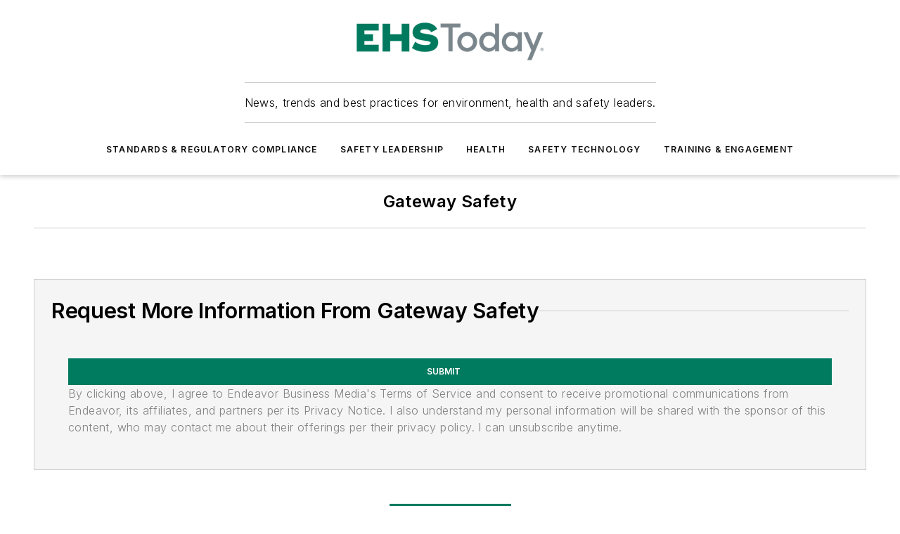

--- FILE ---
content_type: text/plain; charset=utf-8
request_url: https://www.ehstoday.com/rb_bf25051xng?type=js3&sn=v_4_srv_1_sn_1F4C6506380568EC00A28B8B9DC8B2BD_perc_100000_ol_0_mul_1_app-3Aea7c4b59f27d43eb_1&svrid=1&flavor=post&vi=BNRUAFQAPAEGONHUUCWIMKUSNUHQKHIP-0&modifiedSince=1765214479370&bp=3&app=ea7c4b59f27d43eb&crc=1538106819&en=ll64881i&end=1
body_size: -31
content:
OK(OA)|name=ruxitagentjs|featureHash=ICA7NVfqrux|version=|buildNumber=10327251022105625|lastModification=1765214479370